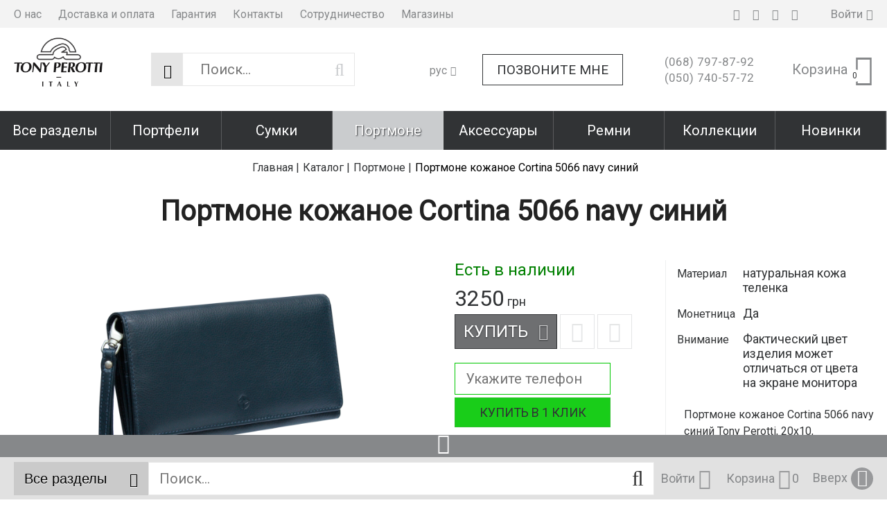

--- FILE ---
content_type: text/html; charset=utf-8
request_url: https://tonyperotti.ua/portmone-kozhanoe-cortina-5066-navy-siniy/p2009/
body_size: 14266
content:
<!DOCTYPE html>
<html lang="ru">
<head>
<link rel="shortcut icon" href="/favicon.ico" type="image/x-icon" />
<link href="https://fonts.googleapis.com/css?family=Roboto" rel="stylesheet"> 
<meta http-equiv="X-UA-Compatible" content="IE=edge" />
<meta name="viewport" content="width=device-width, initial-scale=1" />
<meta name="format-detection" content="telephone=no">
<meta property="og:locale" content="ru_RU" />
<meta property="og:site_name" content="tonyperotti.ua" />
<meta name="theme-color" content="#7c7c7c">
<meta name="keywords" content="купить Портмоне кожаное Cortina 5066 navy синий Киев, Портмоне кожаное Cortina 5066 navy синий Tony Perotti, купить Портмоне кожаное Cortina 5066 navy синий Украина, купить Портмоне кожаное Cortina 5066 navy синий недорого" />
<meta name="description" content="Портмоне кожаное Cortina 5066 navy синий - из натуральной кожи итальянского бренда Tony Perotti" />
<meta property="og:description" content="Портмоне кожаное Cortina 5066 navy синий - из натуральной кожи итальянского бренда Tony Perotti" />
<meta property="og:type" content="product" />
<meta property="og:url" content="https://tonyperotti.ua/portmone-kozhanoe-cortina-5066-navy-siniy/p2009/" />
<meta property="og:title" content="Портмоне кожаное Cortina 5066 navy синий - из натуральной кожи итальянского бренда Tony Perotti" />
<link rel="stylesheet" type="text/css" href="/assets/style.mini-Q63aoyvefaONSTcbm9X3sg.css?1597924147" />
<script type="text/javascript" src="/assets/21000494/jquery.min.js"></script>
<script type="text/javascript">
/*<![CDATA[*/
;var e$='/message_error/default/index/',r$='Подтвердить';
/*]]>*/
</script>
<title>
Портмоне кожаное Cortina 5066 navy синий - из натуральной кожи итальянского бренда Tony Perotti</title>
</head>
<body>
<header>
 <div class="listMenu">
<div class="headerBlock">
<div class="openSubmenu"><i class="fa bars-icon" aria-hidden="true"></i></div>
</div>
<div class="bodyBlock">
 <ul class="linksBlock" id="yw0">
<li><a href="/info/about/">О нас</a></li>
<li><a href="/static/delivery/">Доставка и оплата</a></li>
<li><a href="/info/warranty/">Гарантия</a></li>
<li><a href="/info/contacts/">Контакты</a></li>
<li><a href="/info/partnership/">Сотрудничество</a></li>
<li><a href="/info/shops/">Магазины</a></li>
</ul> <ul class="linksBlock catalog" id="yw1">
<li><a href="/portfeli/c232/">Портфели</a>
<ul>
<li><a href="/klassicheskie-delovye-portfeli/c233/">Классические деловые портфели</a></li>
<li><a href="/papki-dlya-bumag/c234/">Папки для бумаг</a></li>
</ul>
</li>
<li><a href="/sumki/c237/">Сумки</a>
<ul>
<li><a href="/sumki-muzhskie/c247/">Сумки мужские</a>
<ul>
<li><a href="/delovye-sumki/c249/">Деловые мужские сумки</a></li>
<li><a href="/sumki-cherez-plecho/c248/">Сумки мужские через плечо</a></li>
<li><a href="/klatch/c261/">Клатчи</a></li>
</ul>
</li>
<li><a href="/sumki-zhenskie/c238/">Сумки женские</a>
<ul>
<li><a href="/delovye-zhenskie-sumki/c250/">Деловые женские сумки</a></li>
<li><a href="/sumochki-zhenskie/c251/">Сумочки женские</a></li>
</ul>
</li>
<li><a href="/dorozhnye-sumki/c264/">Дорожные сумки</a></li>
</ul>
</li>
<li class="active"><a href="/portmone/c225/">Портмоне</a>
<ul>
<li><a href="/portmone-muzhskie/c239/">Портмоне мужские</a></li>
<li><a href="/portmone-zhenskie/c240/">Портмоне женские</a></li>
<li><a href="/portmone-uniseks/c241/">Портмоне унисекс</a></li>
</ul>
</li>
<li><a href="/aksessuary/c242/">Аксессуары</a>
<ul>
<li><a href="/klyuchnitsy/c243/">Ключницы</a></li>
<li><a href="/kreditnitsy/c246/">Кредитницы</a></li>
<li><a href="/vizitnitsy/c258/">Визитницы</a></li>
<li><a href="/monetnitsy/c245/">Монетницы</a></li>
<li><a href="/zazhimy-dlya-deneg/c265/">Зажимы для купюр</a></li>
<li><a href="/nesessery1536748621/c262/">Несессеры</a></li>
<li><a href="/kosmetichki/c270/">Косметички</a></li>
<li><a href="/futlyary/c266/">Футляры</a></li>
<li><a href="/brelki/c244/">Брелки</a></li>
<li><a href="/oblozhki-dlya-dokumentov/c271/">Обложки для документов</a></li>
<li><a href="/pismennye-prinadlezhnosti/c284/">Письменные принадлежности</a></li>
<li><a href="/bloknot/c272/">Блокноты</a></li>
<li><a href="/reklama/c291/">Реклама</a></li>
</ul>
</li>
<li><a href="/remni/c252/">Ремни</a>
<ul>
<li><a href="/bryuchnye-remni/c253/">Брючные ремни</a></li>
<li><a href="/remni-dzhinsovye/c254/">Джинсовые ремни</a></li>
<li><a href="/muzhskie-remni/c294/">Мужские ремни</a></li>
<li><a href="/zhenskie-remni/c255/">Женские ремни</a></li>
</ul>
</li>
<li><a href="/kollektsii/c275/">Коллекции</a>
<ul>
<li><a href="/italico/c277/">Italico</a></li>
<li><a href="/tuscania/c325/">Tuscania</a></li>
<li><a href="/accademia/c276/">Accademia</a></li>
<li><a href="/newcontatto/c278/">Newcontatto</a></li>
<li><a href="/contatto/c285/">Contatto</a></li>
<li><a href="/swarovski/c332/">Swarovski</a></li>
<li><a href="/nevada/c281/">Nevada</a></li>
<li><a href="/cortina/c280/">Cortina</a></li>
<li><a href="/stripes/c282/">Stripes</a></li>
<li><a href="/varsavia/c292/">Varsavia</a></li>
<li><a href="/vintage/c309/">Vintage</a></li>
<li><a href="/metropolis/c290/">Metropolis</a></li>
<li><a href="/scrittoio/c283/">Scrittoio</a></li>
<li><a href="/giugiaro/c298/">Giugiaro</a></li>
<li><a href="/topkapi/c303/">Topkapi</a></li>
<li><a href="/new-rainbow/c328/">New Rainbow</a></li>
<li><a href="/borsa-donna/c330/">Borsa Donna</a></li>
<li><a href="/vernazza/c327/">Vernazza</a></li>
<li><a href="/arno/c333/">Arno</a></li>
<li><a href="/happy-key/c308/">Happy key</a></li>
<li><a href="/viasorte/c300/">Viasorte</a></li>
<li><a href="/timone/c306/">Timone</a></li>
<li><a href="/timone-intrecciato/c310/">Timone intrecciato</a></li>
<li><a href="/luxury/c312/">Luxury</a></li>
<li><a href="/fashion/c314/">Fashion</a></li>
<li><a href="/diamante/c315/">Diamante</a></li>
<li><a href="/synthesis/c307/">Synthesis</a></li>
<li><a href="/country/c301/">Country</a></li>
<li><a href="/cinture/c279/">Cinture</a></li>
</ul>
</li>
<li><a href="/novinki/c286/">Новинки</a></li>
<li><a href="/aktsii/c287/">Sale</a>
<ul>
<li><a href="/italico-20/c302/">Italico -20%</a></li>
<li><a href="/remni-20/c288/">Ремни -20%</a></li>
<li><a href="/vintage-20/c320/">Vintage -20%</a></li>
<li><a href="/giugiaro-20/c297/">Giugiaro -20%</a></li>
<li><a href="/metropolis-20/c331/">Metropolis -20%</a></li>
<li><a href="/contatto-20/c322/">Contatto -20%</a></li>
<li><a href="/contatto-fumo-grigio-30/c289/">Contatto -30%</a></li>
<li><a href="/stripes-20/c323/">Stripes -20%</a></li>
<li><a href="/timone-intrecciato-35/c329/">Timone intrecciato -35%</a></li>
<li><a href="/synthesis-35/c318/">Synthesis -35%</a></li>
<li><a href="/topkapi-acqua-40/c304/">Topkapi acqua -40%</a></li>
<li><a href="/luxury-50/c316/">Luxury -50%</a></li>
<li><a href="/fashion-50/c317/">Fashion -50%</a></li>
</ul>
</li>
</ul><div class="socialNetwork">
<a href="https://www.facebook.com/tonyperottiukraine/" target="_blank" rel="nofollow noopener" class="networks" title="facebook"><i class="fa soc-fb-icon"></i></a>
<a href="https://www.instagram.com/tonyperottiukraine/" target="_blank" rel="nofollow noopener" class="networks" title="instagram"><i class="fa soc-ins-icon"></i></a>
<a href="https://www.youtube.com/channel/UCnNgwN73btKNOT_k4CPWSzQ?view_as=subscriber" target="_blank" rel="nofollow noopener" class="networks" title="youtube"><i class="fa soc-ytb-icon"></i></a>
<a href="https://pin.it/vroijmvvf5xhfz" target="_blank" rel="nofollow noopener" class="networks" title="pinterest"><i class="fa soc-pin-icon"></i></a>
</div>
<div class="login_block">
  <div class="personal-login user-auth-infoblock" data-personal-role="agreement">
    <a data-user-role='login' class="login" href="#">
        <span>Войти</span><i class="fa user-icon"></i>
    </a>
</div> </div>
<div class="likeAndComparison">
  </div>

</div>
</div> <div class="header-wrapper">
 <div class="topLine">
 <div itemprop="significantLinks" class="navigation">
 <div class="openSubmenu"><span class="iconBar"></span> <span class="iconBar"></span> <span
 class="iconBar"></span></div>
 <ul class="linksBlock" id="yw2">
<li><a href="/info/about/">О нас</a></li>
<li><a href="/static/delivery/">Доставка и оплата</a></li>
<li><a href="/info/warranty/">Гарантия</a></li>
<li><a href="/info/contacts/">Контакты</a></li>
<li><a href="/info/partnership/">Сотрудничество</a></li>
<li><a href="/info/shops/">Магазины</a></li>
</ul> </div>
 <div class="phoneNumbers" data-desteny="phone_list">
 <div class="number"><a href="tel:+380687978792" ><span>(068)</span>797-87-92</a></div>
 <div class="number"><a href="tel:+380507405772" ><span>(050)</span>740-57-72</a></div>
 </div>
 <div class="personal">
 <div class="social-network">
 <a href="https://www.facebook.com/tonyperottiukraine/" target="_blank" rel="nofollow noopener" class="networks" title="facebook"><i class="fa soc-fb-icon"></i></a>
 <a href="https://www.instagram.com/tonyperottiukraine/" target="_blank" rel="nofollow noopener" class="networks" title="instagram"><i class="fa soc-ins-icon"></i></a>
 <a href="https://www.youtube.com/channel/UCnNgwN73btKNOT_k4CPWSzQ?view_as=subscriber" target="_blank" rel="nofollow noopener" class="networks" title="youtube"><i class="fa soc-ytb-icon"></i></a>
 <a href="https://pin.it/vroijmvvf5xhfz" target="_blank" rel="nofollow noopener" class="networks" title="pinterest"><i class="fa soc-pin-icon"></i></a>
 </div>
 <div class="fast-links">
    <div class="personal-login user-auth-infoblock" data-personal-role="agreement">
    <a data-user-role='login' class="login" href="#">
        <span>Войти</span><i class="fa user-icon"></i>
    </a>
</div>  <!--noindex-->
	<a onclick="ga('send', 'event', 'tobasket', 'click'); return true;" data-id='small-cart' href="/cart/cart/index/">
		<div class="cart empty"><span>Корзина</span> <i class="fa basket-icon"></i>
			<div class="quantity">0</div>
		</div>
	</a>
	<a data-id="small-cart" href="/cart/cart/change/"></a>	<a class="ajax-cart" href="/cart/cart/ajaxcart/"></a><!--/noindex--> </div>
 </div>
 </div>
 <div class="middleLine">
 <div class="logo">
 <a href="https://tonyperotti.ua/">
 <img src="/themes/basic/images/logo.png" alt="Интернет Магазин tony perotti" /> </a></div>
 <div class="headerSearchWrapp">
 <form id="search-form" class="" action="/search/" method="get"> <div class='forselect_2'>
  <select style="" class="product_presence" data-cssFile="/themes/basic/css/style-select/select2.css" id="Search_category" name="Search[category]">
<option value="all">Все разделы</option>
<option value="232">Портфели</option>
<option value="237">Сумки</option>
<option value="225">Портмоне</option>
<option value="242">Аксессуары</option>
<option value="252">Ремни</option>
<option value="275">Коллекции</option>
<option value="286">Новинки</option>
<option value="287">Sale</option>
</select> </div>
<input placeholder="Поиск..." id="Search_q_" type="text" value="" name="Search[q]" /> <div class="submit-block">
 <div class="submit-button">
 <div class="search">
 <button type="submit"></button>
 <i class="fa search-icon" data-line="Поиск"></i>
 </div>
 </div>
 </div>
</form> <div class="mobile_fix"></div>
 </div>
 <div class="cart-wrapper">
 <div class="lang"><div class="lang ru">рус</div>
<div class="ua"><a href="/ua/portmone-kozhanoe-cortina-5066-navy-siniy/p2009/">Укр</a></div>
<div class="en"><a href="/en/portmone-kozhanoe-cortina-5066-navy-siniy/p2009/">Eng</a></div></div> <a href="#" data-destination="call_me" class="btnCallMe">Позвоните мне</a> <div class="phoneNumbers">
 <div class="number"><a href="tel:+380687978792" ><span>(068)</span>797-87-92</a></div>
 <div class="number"><a href="tel:+380507405772" ><span>(050)</span>740-57-72</a></div>
 </div>
 <!--noindex-->
	<a onclick="ga('send', 'event', 'tobasket', 'click'); return true;" data-id='small-cart' href="/cart/cart/index/">
		<div class="cart empty"><span>Корзина</span> <i class="fa basket-icon"></i>
			<div class="quantity">0</div>
		</div>
	</a>
	<a data-id="small-cart" href="/cart/cart/change/"></a>	<a class="ajax-cart" href="/cart/cart/ajaxcart/"></a><!--/noindex--> </div>
 </div>
 <div class="bottomLine">
<div class="hideExcess" data-height="0" data-secret_width="170">
<ul id="yw3">
<li class="show_all"><span>Все разделы</span></li>
<li><a href="/portfeli/c232/">Портфели</a>
<ul>
<li><a href="/klassicheskie-delovye-portfeli/c233/">Классические деловые портфели</a></li>
<li><a href="/papki-dlya-bumag/c234/">Папки для бумаг</a></li>
</ul>
</li>
<li><a href="/sumki/c237/">Сумки</a>
<ul>
<li><a href="/sumki-muzhskie/c247/">Сумки мужские</a>
<ul>
<li><a href="/delovye-sumki/c249/">Деловые мужские сумки</a><img data-original="/img/category/54/54a0e48f80b93e56171ddb924ec4381b/medium-95-09041447050.jpg" id="cat_img_09041447050.jpg" class="item-image" title="Деловые мужские сумки" src="/images/none.png" alt="Деловые мужские сумки" /></li>
<li><a href="/sumki-cherez-plecho/c248/">Сумки мужские через плечо</a><img data-original="/img/category/54/54a0e48f80b93e56171ddb924ec4381b/medium-95-09041444450.jpg" id="cat_img_09041444450.jpg" class="item-image" title="Сумки мужские через плечо" src="/images/none.png" alt="Сумки мужские через плечо" /></li>
<li><a href="/klatch/c261/">Клатчи</a><img data-original="/img/category/54/54a0e48f80b93e56171ddb924ec4381b/medium-95-02202022260.jpg" id="cat_img_02202022260.jpg" class="item-image" title="Клатчи" src="/images/none.png" alt="Клатчи" /></li>
</ul>
</li>
<li><a href="/sumki-zhenskie/c238/">Сумки женские</a>
<ul>
<li><a href="/delovye-zhenskie-sumki/c250/">Деловые женские сумки</a><img data-original="/img/category/54/54a0e48f80b93e56171ddb924ec4381b/medium-95-09041450320.jpg" id="cat_img_09041450320.jpg" class="item-image" title="Деловые женские сумки" src="/images/none.png" alt="Деловые женские сумки" /></li>
<li><a href="/sumochki-zhenskie/c251/">Сумочки женские</a><img data-original="/img/category/54/54a0e48f80b93e56171ddb924ec4381b/medium-95-09041454480.jpg" id="cat_img_09041454480.jpg" class="item-image" title="Сумочки женские" src="/images/none.png" alt="Сумочки женские" /></li>
</ul>
</li>
<li><a href="/dorozhnye-sumki/c264/">Дорожные сумки</a></li>
</ul>
</li>
<li class="active"><a href="/portmone/c225/">Портмоне</a>
<ul>
<li><a href="/portmone-muzhskie/c239/">Портмоне мужские</a></li>
<li><a href="/portmone-zhenskie/c240/">Портмоне женские</a></li>
<li><a href="/portmone-uniseks/c241/">Портмоне унисекс</a></li>
</ul>
</li>
<li><a href="/aksessuary/c242/">Аксессуары</a>
<ul>
<li><a href="/klyuchnitsy/c243/">Ключницы</a></li>
<li><a href="/kreditnitsy/c246/">Кредитницы</a></li>
<li><a href="/vizitnitsy/c258/">Визитницы</a></li>
<li><a href="/monetnitsy/c245/">Монетницы</a></li>
<li><a href="/zazhimy-dlya-deneg/c265/">Зажимы для купюр</a></li>
<li><a href="/nesessery1536748621/c262/">Несессеры</a></li>
<li><a href="/kosmetichki/c270/">Косметички</a></li>
<li><a href="/futlyary/c266/">Футляры</a></li>
<li><a href="/brelki/c244/">Брелки</a></li>
<li><a href="/oblozhki-dlya-dokumentov/c271/">Обложки для документов</a></li>
<li><a href="/pismennye-prinadlezhnosti/c284/">Письменные принадлежности</a></li>
<li><a href="/bloknot/c272/">Блокноты</a></li>
<li><a href="/reklama/c291/">Реклама</a></li>
</ul>
</li>
<li><a href="/remni/c252/">Ремни</a>
<ul>
<li><a href="/bryuchnye-remni/c253/">Брючные ремни</a></li>
<li><a href="/remni-dzhinsovye/c254/">Джинсовые ремни</a></li>
<li><a href="/muzhskie-remni/c294/">Мужские ремни</a></li>
<li><a href="/zhenskie-remni/c255/">Женские ремни</a></li>
</ul>
</li>
<li><a href="/kollektsii/c275/">Коллекции</a>
<ul>
<li><a href="/italico/c277/">Italico</a></li>
<li><a href="/tuscania/c325/">Tuscania</a></li>
<li><a href="/accademia/c276/">Accademia</a></li>
<li><a href="/newcontatto/c278/">Newcontatto</a></li>
<li><a href="/contatto/c285/">Contatto</a></li>
<li><a href="/swarovski/c332/">Swarovski</a></li>
<li><a href="/nevada/c281/">Nevada</a></li>
<li><a href="/cortina/c280/">Cortina</a></li>
<li><a href="/stripes/c282/">Stripes</a></li>
<li><a href="/varsavia/c292/">Varsavia</a></li>
<li><a href="/vintage/c309/">Vintage</a></li>
<li><a href="/metropolis/c290/">Metropolis</a></li>
<li><a href="/scrittoio/c283/">Scrittoio</a></li>
<li><a href="/giugiaro/c298/">Giugiaro</a></li>
<li><a href="/topkapi/c303/">Topkapi</a></li>
<li><a href="/new-rainbow/c328/">New Rainbow</a></li>
<li><a href="/borsa-donna/c330/">Borsa Donna</a></li>
<li><a href="/vernazza/c327/">Vernazza</a></li>
<li><a href="/arno/c333/">Arno</a></li>
<li><a href="/happy-key/c308/">Happy key</a></li>
<li><a href="/viasorte/c300/">Viasorte</a></li>
<li><a href="/timone/c306/">Timone</a></li>
<li><a href="/timone-intrecciato/c310/">Timone intrecciato</a></li>
<li><a href="/luxury/c312/">Luxury</a></li>
<li><a href="/fashion/c314/">Fashion</a></li>
<li><a href="/diamante/c315/">Diamante</a></li>
<li><a href="/synthesis/c307/">Synthesis</a></li>
<li><a href="/country/c301/">Country</a></li>
<li><a href="/cinture/c279/">Cinture</a></li>
</ul>
</li>
<li><a href="/novinki/c286/">Новинки</a></li>
<li><a href="/aktsii/c287/">Sale</a>
<ul>
<li><a href="/italico-20/c302/">Italico -20%</a></li>
<li><a href="/remni-20/c288/">Ремни -20%</a></li>
<li><a href="/vintage-20/c320/">Vintage -20%</a></li>
<li><a href="/giugiaro-20/c297/">Giugiaro -20%</a></li>
<li><a href="/metropolis-20/c331/">Metropolis -20%</a></li>
<li><a href="/contatto-20/c322/">Contatto -20%</a></li>
<li><a href="/contatto-fumo-grigio-30/c289/">Contatto -30%</a></li>
<li><a href="/stripes-20/c323/">Stripes -20%</a></li>
<li><a href="/timone-intrecciato-35/c329/">Timone intrecciato -35%</a></li>
<li><a href="/synthesis-35/c318/">Synthesis -35%</a></li>
<li><a href="/topkapi-acqua-40/c304/">Topkapi acqua -40%</a></li>
<li><a href="/luxury-50/c316/">Luxury -50%</a></li>
<li><a href="/fashion-50/c317/">Fashion -50%</a></li>
</ul>
</li>
</ul></div>
 </div>
 </div>
</header>
<main>
<nav id="breadcrumb">
<div class="breadcrumbs-wrapper">
<ul class="breadcrumbs">

    <li itemtype="https://schema.org/itemListElement ">
        <div class="dots"><ul><li></li><li></li><li></li></ul></div><a href="/">Главная |</a>
    </li>

    <li itemtype="https://schema.org/itemListElement ">
        <a href="/catalog/" itemprop="url"><span itemprop="title">Каталог |</span></a>
    </li>

    <li itemtype="https://schema.org/itemListElement ">
        <a href="/portmone/c225/" itemprop="url"><span itemprop="title">Портмоне |</span></a>
    </li>
<li><span title="Портмоне кожаное Cortina 5066 navy синий">Портмоне кожаное Cortina 5066 navy синий</span></li></ul> </div>
</nav>
<a rel="nofollow" id="get_gp_data" href="/ajax/product/"></a><div itemscope itemtype="http://schema.org/Product" data-gp="wrapper" class="page-wrapper">
<h1 itemprop="name" data-gp="name" data-id="2009">Портмоне кожаное Cortina 5066 navy синий</h1>
<div class="product-main-info-wrapper" data-cart-role="product_wrapper">
<div class="product-slick-slides">
 
<div class="product-slick-slides" data-gp="img">
  
 <div class="slider-wrapper">
 <div class="product-gallery-labels">
  </div>
 <div class="slider-for big-slick" itemscope itemtype="http://schema.org/ImageGallery"> 
  <!--videos-->
  <!--images-->
   
 <figure itemprop="associatedMedia" itemscope itemtype="http://schema.org/ImageObject">
 <a href="/img/product/4e/4e263ef5da6ebe7349d2fc141677856a/original-95-1.jpg" itemprop="contentUrl" data-size="1000x1000">
 <img src="/img/product/4e/4e263ef5da6ebe7349d2fc141677856a/original-95-1.jpg" itemprop="thumbnail" class="img-responsive image" alt="">
 </a>
 </figure>
  
 <figure itemprop="associatedMedia" itemscope itemtype="http://schema.org/ImageObject">
 <a href="/img/product/4e/4e263ef5da6ebe7349d2fc141677856a/original-95-2.jpg" itemprop="contentUrl" data-size="1000x1000">
 <img src="/img/product/4e/4e263ef5da6ebe7349d2fc141677856a/original-95-2.jpg" itemprop="thumbnail" class="img-responsive image" alt="">
 </a>
 </figure>
  
 <figure itemprop="associatedMedia" itemscope itemtype="http://schema.org/ImageObject">
 <a href="/img/product/4e/4e263ef5da6ebe7349d2fc141677856a/original-95-3.jpg" itemprop="contentUrl" data-size="1000x1000">
 <img src="/img/product/4e/4e263ef5da6ebe7349d2fc141677856a/original-95-3.jpg" itemprop="thumbnail" class="img-responsive image" alt="">
 </a>
 </figure>
   
  <!--videos-->
  <!--images-->
  
  <!--videos-->
  <!--images-->
  
  
 </div>
 </div>
 <div class="slider-nav small-slick">
  <!--videos-->
  <!--images-->
  
  <!--videos-->
  <!--images-->
   <div class="image-slider">
 <img class="slickImg image" src="/img/product/4e/4e263ef5da6ebe7349d2fc141677856a/small-95-1.jpg" alt="">
 </div>
  <div class="image-slider">
 <img class="slickImg image" src="/img/product/4e/4e263ef5da6ebe7349d2fc141677856a/small-95-2.jpg" alt="">
 </div>
  <div class="image-slider">
 <img class="slickImg image" src="/img/product/4e/4e263ef5da6ebe7349d2fc141677856a/small-95-3.jpg" alt="">
 </div>
   
  <!--videos-->
  <!--images-->
  
  </div> 
<!-- Root element of PhotoSwipe. Must have class pswp. -->
<div class="pswp" tabindex="-1" role="dialog" aria-hidden="true">

 <!-- Background of PhotoSwipe.
 It's a separate element as animating opacity is faster than rgba(). -->
 <div class="pswp__bg"></div>

 <!-- Slides wrapper with overflow:hidden. -->
 <div class="pswp__scroll-wrap">

 <!-- Container that holds slides.
 PhotoSwipe keeps only 3 of them in the DOM to save memory.
 Don't modify these 3 pswp__item elements, data is added later on. -->
 <div class="pswp__container">
 <div class="pswp__item"></div>
 <div class="pswp__item"></div>
 <div class="pswp__item"></div>
 </div>

 <!-- Default (PhotoSwipeUI_Default) interface on top of sliding area. Can be changed. -->
 <div class="pswp__ui pswp__ui--hidden">

 <div class="pswp__top-bar">

 <!-- Controls are self-explanatory. Order can be changed. -->

 <div class="pswp__counter"></div>

 <button class="pswp__button pswp__button--close" title="Close (Esc)"></button>

 
 <button class="pswp__button pswp__button--fs" title="Toggle fullscreen"></button>

 <button class="pswp__button pswp__button--zoom" title="Zoom in/out"></button>

  <div class="pswp__preloader">
 <div class="pswp__preloader__icn">
 <div class="pswp__preloader__cut">
 <div class="pswp__preloader__donut"></div>
 </div>
 </div>
 </div>
 </div>

 <div class="pswp__share-modal pswp__share-modal--hidden pswp__single-tap">
 <div class="pswp__share-tooltip"></div>
 </div>

 <button class="pswp__button pswp__button--arrow--left" title="Previous (arrow left)">
 </button>

 <button class="pswp__button pswp__button--arrow--right" title="Next (arrow right)">
 </button>

 <div class="pswp__caption">
 <div class="pswp__caption__center"></div>
 </div>

 </div>

 </div>

</div>


 

</div>
</div>
<div class="product-short-info">
<!-- Блок с кнопками-->
<div class="product-buttons-wrapper">
<div data-gp="id" itemprop="productID" class="product-id">Код: 2009</div>
<div class="presence">
	<link itemprop="additionalProperty" href="http://schema.org/InStock" />
    <span class='presence-yes'>Есть в наличии</span></div><div data-gp="price" itemprop="offers" itemscope itemtype="http://schema.org/Offer" class="price-wrapper">
				<div class="main-price">
			<span>3250</span> <span class="currency">&nbsp;грн</span>		</div>
	    
    <div class="old-price">
        
            </div>
</div>
<div class="product-buttons">
<div class="buy-buttons">
<div class="buy-button-wrapper">
<div class="buy-button">

    
		<div class="basket product-button product-button-checked">
		<!--noindex--><a data-buyurl="/cart/cart/change/?action=add&id=000000" data-gp="buy_btn" onclick="ga('send', 'event', 'buy', 'click'); return true;" rel="nofollow" href='/cart/cart/change/?action=add&id=2009' data-cart-role='buy_btn'> <span>Купить</span> <i class="fa  basket-icon"></i> </a><!--/noindex-->
	</div>    
</div>
</div>
<div class="add-buttons">
<div class="wishlist-wrapper">
<!--noindex-->
	<div class="wishlist-button product-button">
					<a onclick="ga('send', 'event', 'towishlist', 'click'); return true;" class="aLikeBtn " data-wish-role="add" data-pid="2009"
			   data-product=" Портмоне кожаное Cortina 5066 navy синий"
			   href="/wishList/wishList/change/?action=add&id=2009 ">
				<i class="fa wishlist-icon"></i>
			</a>
			</div>
<!--/noindex--></div>
<div class="comparison-wrapper">
    <!--noindex-->
		<div class="compare-button product-button">
							<a onclick="ga('send', 'event', 'tocomparsion', 'click'); return true;" class="compare addToComparsion " data-prod-id="2009"
				   href="/addcompare/">
					 <i class="fa comparison-icon"></i>
				</a>
					</div>
	<!--/noindex-->
</div>
</div>
 <div data-gp="quick-block">
  <div class="quick-form-block">
 <form id="quickorder-form" action="/catalog/quickorder/index/" method="POST"> <div class="quick-order">
 <input name="QuickOrderForm[pid]" id="QuickOrderForm_pid" type="hidden" value="2009" /> <div class="form-field">
 <input placeholder="Укажите телефон" class="w-input entries phoneNumberQuick formInput " name="QuickOrderForm[phone]" id="QuickOrderForm_phone" type="text" /> </div>
 <div class="form-errors">
 <div class="errorMessage" id="QuickOrderForm_phone_em_" style="display:none"></div> <div class="errorMessage" id="QuickOrderForm_pid_em_" style="display:none"></div> </div>
 <div class="form-btn">
 <input onClick="ga(&#039;send&#039;, &#039;event&#039;, &#039;buy&#039;, &#039;click&#039;)" class="send-button btn bDef" type="submit" name="yt0" value="Купить в 1 клик" /> </div>

 </div>

 </form> 
 </div>
 </div>
</div>

</div>
<div class="rating-wrapper">
	<div class="count-comments none">
        Отзывов пока нет    </div>
</div>
<a class="add-recall" href="javascript:void(0)">
    Добавить отзыв</a>
</div>
<!-- Характеристики-->
<div class="product-detail">
<div class="main-char-wrapper">
<div class="main-char">
<div class="char-row">
<div class="char-name">
Материал</div>
<div class="char-data">
натуральная кожа теленка </div>
</div>
<div class="char-row">
<div class="char-name">
Монетница</div>
<div class="char-data">
Да </div>
</div>
<div class="char-row">
<div class="char-name">
Внимание</div>
<div class="char-data">
Фактический цвет изделия может отличаться от цвета на экране монитора </div>
</div>
</div>
</div>
<div data-role="ex-wrapper" class="ex-wrapper">
<div data-role="ex-block" class="ex-block" data-gp="desc">
Портмоне кожаное Cortina 5066 navy синий Tony Perotti, 20х10,<div data-role="ex-gradient"></div>
</div>
<div data-role="ex-button" class="ex-button"><i class='fa arrow-down'></i></div>
</div>
</div>
<div class="add-info-wrapper">
<div class="tabs-wrapper">
<div class="tab active-tab" data-tab="contact"><i class="fa phone-icon" aria-hidden="true"></i>
</div>
<div class="tab" data-tab="delivery"><i class="fa delivery-icon" aria-hidden="true"></i>
</div>
<div class="tab" data-tab="pay"><i class="fa card-icon" aria-hidden="true"></i></div>
</div>
<div class="tab-content-wrapper">
<div class="contact-content tab-content">
<a href="tel:+380687978792"><span class="phone-number"><small>(068)</small> 797-87-92</span></a>
<a href="tel:+380507405772"><span class="phone-number"><small>(050)</small> 740-57-72</span></a>
</div>
<div class="delivery-content tab-content"> Доставка курьером по Киеву<br/>
Отправка товара Новой Почтой, Автолюксом или другой транспортной службой по договоренности с менеджерами.<br/>
</div>
<div class="pay-content tab-content"> Наличный расчет<br/>
Безналичный расчет (Приват 24)<br/>
Наложенным платежом</div>
</div> 
<div class="read-all-wrapper"><a class="read-all"href="/static/delivery">Читать полностью</a></div>
</div>
</div>
 </div>
<div class="group-complects" data-gp="complects_html">
</div>
<div class="desc-char-wrapper" data-role="ex-wrapper">
<div class="desc-char" data-role="ex-block">
<div class="full-desc-wrapper ">
<h2>Описание</h2>
<div itemprop="description" data-gp="description" class="full-desc">
<h2>Удобное портмоне Cortina 5066&nbsp;navy синего цвета&nbsp;Tony Perotti на полную купюру без сложения. Из натуральной кожи телёнка, лицевой слой.</h2>

<p>Кошелек закрывается на кнопку. В основном отделении 2&nbsp;&nbsp;отдела для купюр, плюс 1&nbsp;отделение&nbsp;&nbsp;на молнии для мелочи, &nbsp;2 потайных&nbsp;кармана, 10&nbsp;кармашков для карточек.&nbsp;</p>

<p>Варианты цвета: <u><em><strong><a href="https://tonyperotti.ua/portmone-kozhanoe-cortina-5066-nero-chernyy/p2010/"><span style="color:#000000;">чёрный</span></a></strong></em></u>, <strong><em><u><a href="https://tonyperotti.ua/portmone-kozhanoe-cortina-5066-moro-korichnevyy/p2008/"><span style="color:#800000;">коричневый</span></a></u></em></strong>, синий.</p>

<p>Размер: 20х10,5&nbsp;см</p></div>
</div>
<div class="full-char-wrapper">
<h2>Характеристики</h2>
<div class="full-char">
<div class="char-list">
<div class="char-row">
<div class="char-name">
Цвет</div>
<div class="char-value">
синий</div>
</div>
<div class="char-row">
<div class="char-name">
Материал</div>
<div class="char-value">
натуральная кожа теленка</div>
</div>
<div class="char-row">
<div class="char-name">
Коллекция</div>
<div class="char-value">
Cortina</div>
</div>
<div class="char-row">
<div class="char-name">
Монетница</div>
<div class="char-value">
Да</div>
</div>
<div class="char-row">
<div class="char-name">
Категория</div>
<div class="char-value">
портмоне</div>
</div>
<div class="char-row">
<div class="char-name">
Производитель</div>
<div class="char-value">
Tony Perotti</div>
</div>
<div class="char-row">
<div class="char-name">
Внимание</div>
<div class="char-value">
Фактический цвет изделия может отличаться от цвета на экране монитора</div>
</div>
</div>
</div>
</div>
<div data-role="ex-gradient"></div>
</div>
<div data-role="ex-button" class="ex-button"><i class='fa arrow-down'></i></div>
</div>
<div class="comments-page-wrapper">
<h2>Отзывы</h2>
<div class="comments-page ">
    <div class="comments-wrapper scrollbar-outer">
        <a class="scroll-next" href="/comments/handler/scrollnext/"></a>
        <input class="data-current-page" type="hidden" value="1" name="data-current-page" id="data-current-page" />        <input class="data-onPage" type="hidden" value="5" name="data-onPage" id="data-onPage" />        <input class="data-all-pages" type="hidden" value="0" name="data-all-pages" id="data-all-pages" />        <input class="data-comment-id" type="hidden" value="2009" name="data-comment-id" id="data-comment-id" />        <input class="data-comment-type" type="hidden" value="product" name="data-comment-type" id="data-comment-type" />                    <div class="none-comments">
                Отзывов о "Портмоне кожаное Cortina 5066 navy синий" еще нет.                <br/>
                Будьте первым!
            </div>
                <button class="show-feedback-button">Еще <span class="count"></span></button>
    </div>
    <div class="comment-form">
        
        <form id="comment-form" action="/comments/handler/create/" method="POST">
    <div class="create-feedback">
        <h3>Ваш отзыв</h3>
        <div class="assessments">
    <input id="ytComment_assessment" type="hidden" value="" name="Comment[assessment]" /><span id="Comment_assessment"><input id="Comment_assessment_0" value="1" type="radio" name="Comment[assessment]" /> <label for="Comment_assessment_0"> </label> <input id="Comment_assessment_1" value="2" type="radio" name="Comment[assessment]" /> <label for="Comment_assessment_1"> </label> <input id="Comment_assessment_2" value="3" type="radio" name="Comment[assessment]" /> <label for="Comment_assessment_2"> </label> <input id="Comment_assessment_3" value="4" type="radio" name="Comment[assessment]" /> <label for="Comment_assessment_3"> </label> <input id="Comment_assessment_4" value="5" type="radio" name="Comment[assessment]" /> <label for="Comment_assessment_4"> </label></span>    <div class="text-danger" id="Comment_assessment_em_" style="display:none"></div></div>
        <div class="author-wrapper">
            <div data-role="input-container" class="form-group ">
                <div class="input-group"> <span class="inputName">
                        <label for="Comment_author" class="required">Имя <span class="required">*</span></label>                    </span>
                    <input class="form-control" placeholder="введите Ваше имя" name="Comment[author]" id="Comment_author" type="text" />                </div>
                <div class="text-danger" id="Comment_author_em_" style="display:none"></div>            </div>
            <div data-role="input-container" class="form-group">
                <div class="input-group"> 
                    <span class="inputName">
                        <label for="Comment_email" class="required">E-mail <span class="required">*</span></label>                    </span>
                    <input class="form-control" placeholder="введите Ваш e-mail" name="Comment[email]" id="Comment_email" type="text" maxlength="128" />                </div>
                <div class="text-danger" id="Comment_email_em_" style="display:none"></div>            </div>
            <div data-role="input-container" class="form-group">
                <div class="input-group"> <span class="inputName">
                    <label for="Comment_phone">Телефон</label>                </span>
                    <input placeholder="укажите Ваш телефон" class="form-control phoneNumber" name="Comment[phone]" id="Comment_phone" type="text" />                </div>
                <div class="errorMessage" id="Comment_phone_em_" style="display:none"></div>            </div>
        </div>
        <div class="comment-wrapper">
            <div data-role="input-container" class="form-group">
                <div class="input-group"> <span class="inputName">
                    <label for="Comment_content" class="required">Комментарий <span class="required">*</span></label>                </span>
                    <textarea class="form-control" placeholder="Напишите комментарий" rows="3" name="Comment[content]" id="Comment_content"></textarea>                </div>
                <div class="text-danger" id="Comment_content_em_" style="display:none"></div>            </div>
        </div>
        <div class="verify-wrapper">
                        <div class="form-group wrap-captch" style="display:none;">
                <div class="input-group">
                    <span class="inputName">Проверочный код <span class="required">*</span></span>
                    <div class="form-row captch-row">
                        <div class="form-field-input">
                            <div class="captch-block">
                                <img class="" id="captch-image" src="/comments/handler/captcha/?v=696b283b05f8d" alt="" />                            </div>
                            <div class="refresh">
                                <input class="verifyCode" placeholder="код с картинки" name="Comment[verifyCode]" id="Comment_verifyCode" type="text" />                            </div>
                            <div class="clear"></div>
                        </div>
                        <div class="form-field-error">
                            <div class="errorMessage" id="Comment_verifyCode_em_" style="display:none"></div>                        </div>
                    </div>
                </div>
            </div>
                    </div>
        <div class="send-wrapper">
            <div class="rules_info">
                <div class="mandatory-fields _2">
                    <sup>*</sup> - Поля обязательные для заполнения                </div>
            </div>
            <div class="button-feedback">
                <button data-role="reply" class="btn btn-success button buyBtn send">
                    Добавить отзыв                </button>
            </div>
        </div>
        <div class="enter-wrapper">
                            <div class="href-navigation">
                    <a class="auth-btn register-btn" href="/user/auth/registration/">Зарегистрироваться</a>                    <a class="auth-btn login-btn" href="/auth/login/">Войти</a>                </div>
                                </div>
    </div>
    <input name="Comment[id_article]" id="Comment_id_article" type="hidden" value="2009" />    <input name="Comment[type_comment]" id="Comment_type_comment" type="hidden" value="product" />    <input value="/portmone-kozhanoe-cortina-5066-navy-siniy/p2009/" name="Comment[url]" id="Comment_url" type="hidden" /></form>

<div class="modal fade" id="comments-add-message-form" tabindex="-1" role="dialog" data-aria-labelledby="myModalLabel">
  <div class="modal-dialog">
	<div class="modal-content">
	  <div class="modal-body">	
		<button type="button" class="close" data-dismiss="modal" aria-label="Close">
			<span aria-hidden="true" class="modal-close">x</span>
		</button>
		<div class="subscribe_form">			
			<div class="message">
				<div class="successfull-text">
					<div class="title">Ваш отзыв успешно добавлен!</div>
					<div class="text">
						Он будет выведен на сайт после проверки модератором					</div>
				</div>
			</div>
		</div>
   </div>
	</div>
	<!-- /.modal-content -->
  </div>
  <!-- /.modal-dialog --> 
</div>
    </div>
</div>
</div>
<div class="group-accessory" data-gp="accessory_html">
</div>
 <div class="similar-products-wrapper">
 <h2>Подобные товары</h2>
 <div class="similar" data-role="wrap">
 <div class="viewItems" data-role="contein">
  
<div data-cart-role="product_wrapper" class="product-block  ">
            <div class="product-link-wrapper">
                <a class="product-link" href="/portmone-kozhanoe-accademia-1139-blu-siniy/p1855/">
                        <div class="product-image-wrapper">
                                <img data-original="/img/product/ce/ce70240a563dbd63dc52988097739b54/medium-95-1.jpg" class="image" title="" data-cart-role="product_img" id="pic1855" src="/img/product/ce/ce70240a563dbd63dc52988097739b54/medium-95-1.jpg" alt="Портмоне кожаное Accademia 1139 blu синий" />            </div>
            <div class="name no-pseudo">
                Портмоне кожаное Accademia 1139 blu синий            </div>
                    </a>
            </div>
    <div class="product-buy-block">
        <div class="presence">
	<link itemprop="additionalProperty" href="http://schema.org/InStock" />
    <span class='presence-reserve'>под заказ до 30 дней</span></div>        <div class="product-price">
            				<div class="main-price">
			<span>3350</span> <span class="currency">&nbsp;грн</span>		</div>
	    
                    </div>
        <div class="product-buttons-wrapper">
                        
    
		<div class="basket product-button product-button-checked">
		<!--noindex--><a data-buyurl="/cart/cart/change/?action=add&id=000000" data-gp="buy_btn" onclick="ga('send', 'event', 'buy', 'click'); return true;" rel="nofollow" href='/cart/cart/change/?action=add&id=1855' data-cart-role='buy_btn'> <span>Купить</span> <i class="fa  basket-icon"></i> </a><!--/noindex-->
	</div>    
            
            


            <!--noindex-->
	<div class="wishlist-button product-button">
					<a onclick="ga('send', 'event', 'towishlist', 'click'); return true;" class="aLikeBtn " data-wish-role="add" data-pid="1855"
			   data-product=" Портмоне кожаное Accademia 1139 blu синий"
			   href="/wishList/wishList/change/?action=add&id=1855 ">
				<i class="fa wishlist-icon"></i>
			</a>
			</div>
<!--/noindex-->                <!--noindex-->
		<div class="compare-button product-button">
							<a onclick="ga('send', 'event', 'tocomparsion', 'click'); return true;" class="compare addToComparsion " data-prod-id="1855"
				   href="/addcompare/">
					 <i class="fa comparison-icon"></i>
				</a>
					</div>
	<!--/noindex-->


        </div>
    </div>
    <div class="comments-wrapper-block">
                	<div class="count-comments none">
        Отзывов пока нет    </div>
    </div>
                    </div>
  
<div data-cart-role="product_wrapper" class="product-block  ">
            <div class="product-link-wrapper">
                <a class="product-link" href="/portmone-kozhanoe-arno-1165-blue-siniy/p3157/">
                        <div class="product-image-wrapper">
                                <img data-original="/img/product/6c/6c446d2ea0c37860bcf412e2aff0ccbb/medium-95-1.jpg" class="image" title="" data-cart-role="product_img" id="pic3157" src="/img/product/6c/6c446d2ea0c37860bcf412e2aff0ccbb/medium-95-1.jpg" alt="Портмоне кожаное Arno 1165 blue синий" />            </div>
            <div class="name no-pseudo">
                Портмоне кожаное Arno 1165 blue синий            </div>
                    </a>
            </div>
    <div class="product-buy-block">
        <div class="presence">
	<link itemprop="additionalProperty" href="http://schema.org/InStock" />
    <span class='presence-yes'>Есть в наличии</span></div>        <div class="product-price">
            				<div class="main-price">
			<span>3568</span> <span class="currency">&nbsp;грн</span>		</div>
	    
                    </div>
        <div class="product-buttons-wrapper">
                        
    
		<div class="basket product-button product-button-checked">
		<!--noindex--><a data-buyurl="/cart/cart/change/?action=add&id=000000" data-gp="buy_btn" onclick="ga('send', 'event', 'buy', 'click'); return true;" rel="nofollow" href='/cart/cart/change/?action=add&id=3157' data-cart-role='buy_btn'> <span>Купить</span> <i class="fa  basket-icon"></i> </a><!--/noindex-->
	</div>    
            
            


            <!--noindex-->
	<div class="wishlist-button product-button">
					<a onclick="ga('send', 'event', 'towishlist', 'click'); return true;" class="aLikeBtn " data-wish-role="add" data-pid="3157"
			   data-product=" Портмоне кожаное Arno 1165 blue синий"
			   href="/wishList/wishList/change/?action=add&id=3157 ">
				<i class="fa wishlist-icon"></i>
			</a>
			</div>
<!--/noindex-->                <!--noindex-->
		<div class="compare-button product-button">
							<a onclick="ga('send', 'event', 'tocomparsion', 'click'); return true;" class="compare addToComparsion " data-prod-id="3157"
				   href="/addcompare/">
					 <i class="fa comparison-icon"></i>
				</a>
					</div>
	<!--/noindex-->


        </div>
    </div>
    <div class="comments-wrapper-block">
                	<div class="count-comments none">
        Отзывов пока нет    </div>
    </div>
                    </div>
  
<div data-cart-role="product_wrapper" class="product-block  ">
            <div class="product-link-wrapper">
                <a class="product-link" href="/portmone-kozhanoe-arno-1165-nero-chernyy/p3155/">
                        <div class="product-image-wrapper">
                                <img data-original="/img/product/a0/a0ce6ad3d7d6d8fa08ce9fdb61c46216/medium-95-1.jpg" class="image" title="" data-cart-role="product_img" id="pic3155" src="/img/product/a0/a0ce6ad3d7d6d8fa08ce9fdb61c46216/medium-95-1.jpg" alt="Портмоне кожаное Arno 1165 nero черный" />            </div>
            <div class="name no-pseudo">
                Портмоне кожаное Arno 1165 nero черный            </div>
                    </a>
            </div>
    <div class="product-buy-block">
        <div class="presence">
	<link itemprop="additionalProperty" href="http://schema.org/InStock" />
    <span class='presence-yes'>Есть в наличии</span></div>        <div class="product-price">
            				<div class="main-price">
			<span>3568</span> <span class="currency">&nbsp;грн</span>		</div>
	    
                    </div>
        <div class="product-buttons-wrapper">
                        
    
		<div class="basket product-button product-button-checked">
		<!--noindex--><a data-buyurl="/cart/cart/change/?action=add&id=000000" data-gp="buy_btn" onclick="ga('send', 'event', 'buy', 'click'); return true;" rel="nofollow" href='/cart/cart/change/?action=add&id=3155' data-cart-role='buy_btn'> <span>Купить</span> <i class="fa  basket-icon"></i> </a><!--/noindex-->
	</div>    
            
            


            <!--noindex-->
	<div class="wishlist-button product-button">
					<a onclick="ga('send', 'event', 'towishlist', 'click'); return true;" class="aLikeBtn " data-wish-role="add" data-pid="3155"
			   data-product=" Портмоне кожаное Arno 1165 nero черный"
			   href="/wishList/wishList/change/?action=add&id=3155 ">
				<i class="fa wishlist-icon"></i>
			</a>
			</div>
<!--/noindex-->                <!--noindex-->
		<div class="compare-button product-button">
							<a onclick="ga('send', 'event', 'tocomparsion', 'click'); return true;" class="compare addToComparsion " data-prod-id="3155"
				   href="/addcompare/">
					 <i class="fa comparison-icon"></i>
				</a>
					</div>
	<!--/noindex-->


        </div>
    </div>
    <div class="comments-wrapper-block">
                	<div class="count-comments none">
        Отзывов пока нет    </div>
    </div>
                    </div>
  
<div data-cart-role="product_wrapper" class="product-block  ">
            <div class="product-link-wrapper">
                <a class="product-link" href="/portmone-kozhanoe-arno-1165-whisky-korichnevyy/p3156/">
                        <div class="product-image-wrapper">
                                <img data-original="/img/product/ea/eaf340dd29d399ea838f84a487695382/medium-95-1.jpg" class="image" title="" data-cart-role="product_img" id="pic3156" src="/img/product/ea/eaf340dd29d399ea838f84a487695382/medium-95-1.jpg" alt="Портмоне кожаное Arno 1165 whisky коричневый" />            </div>
            <div class="name no-pseudo">
                Портмоне кожаное Arno 1165 whisky коричневый            </div>
                    </a>
            </div>
    <div class="product-buy-block">
        <div class="presence">
	<link itemprop="additionalProperty" href="http://schema.org/InStock" />
    <span class='presence-yes'>Есть в наличии</span></div>        <div class="product-price">
            				<div class="main-price">
			<span>3568</span> <span class="currency">&nbsp;грн</span>		</div>
	    
                    </div>
        <div class="product-buttons-wrapper">
                        
    
		<div class="basket product-button product-button-checked">
		<!--noindex--><a data-buyurl="/cart/cart/change/?action=add&id=000000" data-gp="buy_btn" onclick="ga('send', 'event', 'buy', 'click'); return true;" rel="nofollow" href='/cart/cart/change/?action=add&id=3156' data-cart-role='buy_btn'> <span>Купить</span> <i class="fa  basket-icon"></i> </a><!--/noindex-->
	</div>    
            
            


            <!--noindex-->
	<div class="wishlist-button product-button">
					<a onclick="ga('send', 'event', 'towishlist', 'click'); return true;" class="aLikeBtn " data-wish-role="add" data-pid="3156"
			   data-product=" Портмоне кожаное Arno 1165 whisky коричневый"
			   href="/wishList/wishList/change/?action=add&id=3156 ">
				<i class="fa wishlist-icon"></i>
			</a>
			</div>
<!--/noindex-->                <!--noindex-->
		<div class="compare-button product-button">
							<a onclick="ga('send', 'event', 'tocomparsion', 'click'); return true;" class="compare addToComparsion " data-prod-id="3156"
				   href="/addcompare/">
					 <i class="fa comparison-icon"></i>
				</a>
					</div>
	<!--/noindex-->


        </div>
    </div>
    <div class="comments-wrapper-block">
                	<div class="count-comments none">
        Отзывов пока нет    </div>
    </div>
                    </div>
  
<div data-cart-role="product_wrapper" class="product-block  ">
            <div class="product-link-wrapper">
                <a class="product-link" href="/portmone-kozhanoe-contatto-1165d-arancio-oranzhevyy/p3208/">
                        <div class="product-image-wrapper">
                                <img data-original="/img/product/3f/3f25aefe137425a076be940e1742647c/medium-95-1.jpg" class="image" title="" data-cart-role="product_img" id="pic3208" src="/img/product/3f/3f25aefe137425a076be940e1742647c/medium-95-1.jpg" alt="Портмоне кожаное Contatto 1165D arancio оранжевый" />            </div>
            <div class="name no-pseudo">
                Портмоне кожаное Contatto 1165D arancio оранжевый            </div>
                    </a>
            </div>
    <div class="product-buy-block">
        <div class="presence">
	<link itemprop="additionalProperty" href="http://schema.org/InStock" />
    <span class='presence-yes'>Есть в наличии</span></div>        <div class="product-price">
            				<div class="main-price">
			<span>3325</span> <span class="currency">&nbsp;грн</span>		</div>
	    
                    </div>
        <div class="product-buttons-wrapper">
                        
    
		<div class="basket product-button product-button-checked">
		<!--noindex--><a data-buyurl="/cart/cart/change/?action=add&id=000000" data-gp="buy_btn" onclick="ga('send', 'event', 'buy', 'click'); return true;" rel="nofollow" href='/cart/cart/change/?action=add&id=3208' data-cart-role='buy_btn'> <span>Купить</span> <i class="fa  basket-icon"></i> </a><!--/noindex-->
	</div>    
            
            


            <!--noindex-->
	<div class="wishlist-button product-button">
					<a onclick="ga('send', 'event', 'towishlist', 'click'); return true;" class="aLikeBtn " data-wish-role="add" data-pid="3208"
			   data-product=" Портмоне кожаное Contatto 1165D arancio оранжевый"
			   href="/wishList/wishList/change/?action=add&id=3208 ">
				<i class="fa wishlist-icon"></i>
			</a>
			</div>
<!--/noindex-->                <!--noindex-->
		<div class="compare-button product-button">
							<a onclick="ga('send', 'event', 'tocomparsion', 'click'); return true;" class="compare addToComparsion " data-prod-id="3208"
				   href="/addcompare/">
					 <i class="fa comparison-icon"></i>
				</a>
					</div>
	<!--/noindex-->


        </div>
    </div>
    <div class="comments-wrapper-block">
                	<div class="count-comments none">
        Отзывов пока нет    </div>
    </div>
                    </div>
  
<div data-cart-role="product_wrapper" class="product-block  ">
            <div class="product-link-wrapper">
                <a class="product-link" href="/portmone-kozhanoe-contatto-1165d-baby-goluboy/p3207/">
                        <div class="product-image-wrapper">
                                <img data-original="/img/product/1c/1ce1e91e3f8c74d17796896db3f89af8/medium-95-1.jpg" class="image" title="" data-cart-role="product_img" id="pic3207" src="/img/product/1c/1ce1e91e3f8c74d17796896db3f89af8/medium-95-1.jpg" alt="Портмоне кожаное Contatto 1165D baby голубой" />            </div>
            <div class="name no-pseudo">
                Портмоне кожаное Contatto 1165D baby голубой            </div>
                    </a>
            </div>
    <div class="product-buy-block">
        <div class="presence">
	<link itemprop="additionalProperty" href="http://schema.org/InStock" />
    <span class='presence-yes'>Есть в наличии</span></div>        <div class="product-price">
            				<div class="main-price">
			<span>3325</span> <span class="currency">&nbsp;грн</span>		</div>
	    
                    </div>
        <div class="product-buttons-wrapper">
                        
    
		<div class="basket product-button product-button-checked">
		<!--noindex--><a data-buyurl="/cart/cart/change/?action=add&id=000000" data-gp="buy_btn" onclick="ga('send', 'event', 'buy', 'click'); return true;" rel="nofollow" href='/cart/cart/change/?action=add&id=3207' data-cart-role='buy_btn'> <span>Купить</span> <i class="fa  basket-icon"></i> </a><!--/noindex-->
	</div>    
            
            


            <!--noindex-->
	<div class="wishlist-button product-button">
					<a onclick="ga('send', 'event', 'towishlist', 'click'); return true;" class="aLikeBtn " data-wish-role="add" data-pid="3207"
			   data-product=" Портмоне кожаное Contatto 1165D baby голубой"
			   href="/wishList/wishList/change/?action=add&id=3207 ">
				<i class="fa wishlist-icon"></i>
			</a>
			</div>
<!--/noindex-->                <!--noindex-->
		<div class="compare-button product-button">
							<a onclick="ga('send', 'event', 'tocomparsion', 'click'); return true;" class="compare addToComparsion " data-prod-id="3207"
				   href="/addcompare/">
					 <i class="fa comparison-icon"></i>
				</a>
					</div>
	<!--/noindex-->


        </div>
    </div>
    <div class="comments-wrapper-block">
                	<div class="count-comments none">
        Отзывов пока нет    </div>
    </div>
                    </div>
  
<div data-cart-role="product_wrapper" class="product-block  ">
            <div class="product-link-wrapper">
                <a class="product-link" href="/portmone-kozhanoe-contatto-1165d-dalia-rozovyy/p3206/">
                        <div class="product-image-wrapper">
                                <img data-original="/img/product/61/61d1a434a4ab44dcde50a7aa192cb27b/medium-95-1.jpg" class="image" title="" data-cart-role="product_img" id="pic3206" src="/img/product/61/61d1a434a4ab44dcde50a7aa192cb27b/medium-95-1.jpg" alt="Портмоне кожаное Contatto 1165D dalia розовый" />            </div>
            <div class="name no-pseudo">
                Портмоне кожаное Contatto 1165D dalia розовый            </div>
                    </a>
            </div>
    <div class="product-buy-block">
        <div class="presence">
	<link itemprop="additionalProperty" href="http://schema.org/InStock" />
    <span class='presence-yes'>Есть в наличии</span></div>        <div class="product-price">
            				<div class="main-price">
			<span>3325</span> <span class="currency">&nbsp;грн</span>		</div>
	    
                    </div>
        <div class="product-buttons-wrapper">
                        
    
		<div class="basket product-button product-button-checked">
		<!--noindex--><a data-buyurl="/cart/cart/change/?action=add&id=000000" data-gp="buy_btn" onclick="ga('send', 'event', 'buy', 'click'); return true;" rel="nofollow" href='/cart/cart/change/?action=add&id=3206' data-cart-role='buy_btn'> <span>Купить</span> <i class="fa  basket-icon"></i> </a><!--/noindex-->
	</div>    
            
            


            <!--noindex-->
	<div class="wishlist-button product-button">
					<a onclick="ga('send', 'event', 'towishlist', 'click'); return true;" class="aLikeBtn " data-wish-role="add" data-pid="3206"
			   data-product=" Портмоне кожаное Contatto 1165D dalia розовый"
			   href="/wishList/wishList/change/?action=add&id=3206 ">
				<i class="fa wishlist-icon"></i>
			</a>
			</div>
<!--/noindex-->                <!--noindex-->
		<div class="compare-button product-button">
							<a onclick="ga('send', 'event', 'tocomparsion', 'click'); return true;" class="compare addToComparsion " data-prod-id="3206"
				   href="/addcompare/">
					 <i class="fa comparison-icon"></i>
				</a>
					</div>
	<!--/noindex-->


        </div>
    </div>
    <div class="comments-wrapper-block">
                	<div class="count-comments none">
        Отзывов пока нет    </div>
    </div>
                    </div>
  
<div data-cart-role="product_wrapper" class="product-block  ">
            <div class="product-link-wrapper">
                <a class="product-link" href="/portmone-kozhanoe-contatto-1165d-nero-chernyy/p3205/">
                        <div class="product-image-wrapper">
                                <img data-original="/img/product/ff/ff52c7bb2f6da0ab7c665108fb77e2b8/medium-95-1.jpg" class="image" title="" data-cart-role="product_img" id="pic3205" src="/img/product/ff/ff52c7bb2f6da0ab7c665108fb77e2b8/medium-95-1.jpg" alt="Портмоне кожаное Contatto 1165D nero черный" />            </div>
            <div class="name no-pseudo">
                Портмоне кожаное Contatto 1165D nero черный            </div>
                    </a>
            </div>
    <div class="product-buy-block">
        <div class="presence">
	<link itemprop="additionalProperty" href="http://schema.org/InStock" />
    <span class='presence-yes'>Есть в наличии</span></div>        <div class="product-price">
            				<div class="main-price">
			<span>3325</span> <span class="currency">&nbsp;грн</span>		</div>
	    
                    </div>
        <div class="product-buttons-wrapper">
                        
    
		<div class="basket product-button product-button-checked">
		<!--noindex--><a data-buyurl="/cart/cart/change/?action=add&id=000000" data-gp="buy_btn" onclick="ga('send', 'event', 'buy', 'click'); return true;" rel="nofollow" href='/cart/cart/change/?action=add&id=3205' data-cart-role='buy_btn'> <span>Купить</span> <i class="fa  basket-icon"></i> </a><!--/noindex-->
	</div>    
            
            


            <!--noindex-->
	<div class="wishlist-button product-button">
					<a onclick="ga('send', 'event', 'towishlist', 'click'); return true;" class="aLikeBtn " data-wish-role="add" data-pid="3205"
			   data-product=" Портмоне кожаное Contatto 1165D nero черный"
			   href="/wishList/wishList/change/?action=add&id=3205 ">
				<i class="fa wishlist-icon"></i>
			</a>
			</div>
<!--/noindex-->                <!--noindex-->
		<div class="compare-button product-button">
							<a onclick="ga('send', 'event', 'tocomparsion', 'click'); return true;" class="compare addToComparsion " data-prod-id="3205"
				   href="/addcompare/">
					 <i class="fa comparison-icon"></i>
				</a>
					</div>
	<!--/noindex-->


        </div>
    </div>
    <div class="comments-wrapper-block">
                	<div class="count-comments none">
        Отзывов пока нет    </div>
    </div>
                    </div>
  
<div data-cart-role="product_wrapper" class="product-block  ">
            <div class="product-link-wrapper">
                <a class="product-link" href="/portmone-kozhanoe-contatto-1858s-drfid-arancio-oranzhevyy/p3209/">
                        <div class="product-image-wrapper">
                                <img data-original="/img/product/2c/2c7d415eb7aef4990165125ec00cdec7/medium-95-1.jpg" class="image" title="" data-cart-role="product_img" id="pic3209" src="/img/product/2c/2c7d415eb7aef4990165125ec00cdec7/medium-95-1.jpg" alt="Портмоне кожаное Contatto 1858S-D+RFID arancio оранжевый" />            </div>
            <div class="name no-pseudo">
                Портмоне кожаное Contatto 1858S-D+RFID arancio оранжевый            </div>
                    </a>
            </div>
    <div class="product-buy-block">
        <div class="presence">
	<link itemprop="additionalProperty" href="http://schema.org/InStock" />
    <span class='presence-yes'>Есть в наличии</span></div>        <div class="product-price">
            				<div class="main-price">
			<span>3526</span> <span class="currency">&nbsp;грн</span>		</div>
	    
                    </div>
        <div class="product-buttons-wrapper">
                        
    
		<div class="basket product-button product-button-checked">
		<!--noindex--><a data-buyurl="/cart/cart/change/?action=add&id=000000" data-gp="buy_btn" onclick="ga('send', 'event', 'buy', 'click'); return true;" rel="nofollow" href='/cart/cart/change/?action=add&id=3209' data-cart-role='buy_btn'> <span>Купить</span> <i class="fa  basket-icon"></i> </a><!--/noindex-->
	</div>    
            
            


            <!--noindex-->
	<div class="wishlist-button product-button">
					<a onclick="ga('send', 'event', 'towishlist', 'click'); return true;" class="aLikeBtn " data-wish-role="add" data-pid="3209"
			   data-product=" Портмоне кожаное Contatto 1858S-D+RFID arancio оранжевый"
			   href="/wishList/wishList/change/?action=add&id=3209 ">
				<i class="fa wishlist-icon"></i>
			</a>
			</div>
<!--/noindex-->                <!--noindex-->
		<div class="compare-button product-button">
							<a onclick="ga('send', 'event', 'tocomparsion', 'click'); return true;" class="compare addToComparsion " data-prod-id="3209"
				   href="/addcompare/">
					 <i class="fa comparison-icon"></i>
				</a>
					</div>
	<!--/noindex-->


        </div>
    </div>
    <div class="comments-wrapper-block">
                	<div class="count-comments none">
        Отзывов пока нет    </div>
    </div>
                    </div>
  
<div data-cart-role="product_wrapper" class="product-block  ">
            <div class="product-link-wrapper">
                <a class="product-link" href="/portmone-kozhanoe-contatto-1858s-drfid-baby-goluboy/p3210/">
                        <div class="product-image-wrapper">
                                <img data-original="/img/product/6c/6cc251c46c9bdd2dee6ba36c3c7bb396/medium-95-1.jpg" class="image" title="" data-cart-role="product_img" id="pic3210" src="/img/product/6c/6cc251c46c9bdd2dee6ba36c3c7bb396/medium-95-1.jpg" alt="Портмоне кожаное Contatto 1858S-D+RFID baby голубой" />            </div>
            <div class="name no-pseudo">
                Портмоне кожаное Contatto 1858S-D+RFID baby голубой            </div>
                    </a>
            </div>
    <div class="product-buy-block">
        <div class="presence">
	<link itemprop="additionalProperty" href="http://schema.org/InStock" />
    <span class='presence-yes'>Есть в наличии</span></div>        <div class="product-price">
            				<div class="main-price">
			<span>3526</span> <span class="currency">&nbsp;грн</span>		</div>
	    
                    </div>
        <div class="product-buttons-wrapper">
                        
    
		<div class="basket product-button product-button-checked">
		<!--noindex--><a data-buyurl="/cart/cart/change/?action=add&id=000000" data-gp="buy_btn" onclick="ga('send', 'event', 'buy', 'click'); return true;" rel="nofollow" href='/cart/cart/change/?action=add&id=3210' data-cart-role='buy_btn'> <span>Купить</span> <i class="fa  basket-icon"></i> </a><!--/noindex-->
	</div>    
            
            


            <!--noindex-->
	<div class="wishlist-button product-button">
					<a onclick="ga('send', 'event', 'towishlist', 'click'); return true;" class="aLikeBtn " data-wish-role="add" data-pid="3210"
			   data-product=" Портмоне кожаное Contatto 1858S-D+RFID baby голубой"
			   href="/wishList/wishList/change/?action=add&id=3210 ">
				<i class="fa wishlist-icon"></i>
			</a>
			</div>
<!--/noindex-->                <!--noindex-->
		<div class="compare-button product-button">
							<a onclick="ga('send', 'event', 'tocomparsion', 'click'); return true;" class="compare addToComparsion " data-prod-id="3210"
				   href="/addcompare/">
					 <i class="fa comparison-icon"></i>
				</a>
					</div>
	<!--/noindex-->


        </div>
    </div>
    <div class="comments-wrapper-block">
                	<div class="count-comments none">
        Отзывов пока нет    </div>
    </div>
                    </div>
  
<div data-cart-role="product_wrapper" class="product-block  ">
            <div class="product-link-wrapper">
                <a class="product-link" href="/portmone-kozhanoe-contatto-3051-moro-korichnevyy/p2247/">
                        <div class="product-image-wrapper">
                                <img data-original="/img/product/dc/dc8b86035e628e6b0efc6160238aba3e/medium-95-1.jpg" class="image" title="" data-cart-role="product_img" id="pic2247" src="/img/product/dc/dc8b86035e628e6b0efc6160238aba3e/medium-95-1.jpg" alt="Портмоне кожаное Contatto 3051 moro коричневый" />            </div>
            <div class="name no-pseudo">
                Портмоне кожаное Contatto 3051 moro коричневый            </div>
                    </a>
            </div>
    <div class="product-buy-block">
        <div class="presence">
	<link itemprop="additionalProperty" href="http://schema.org/InStock" />
    <span class='presence-yes'>Есть в наличии</span></div>        <div class="product-price">
            				<div class="main-price">
			<span>3476</span> <span class="currency">&nbsp;грн</span>		</div>
	    
                    </div>
        <div class="product-buttons-wrapper">
                        
    
		<div class="basket product-button product-button-checked">
		<!--noindex--><a data-buyurl="/cart/cart/change/?action=add&id=000000" data-gp="buy_btn" onclick="ga('send', 'event', 'buy', 'click'); return true;" rel="nofollow" href='/cart/cart/change/?action=add&id=2247' data-cart-role='buy_btn'> <span>Купить</span> <i class="fa  basket-icon"></i> </a><!--/noindex-->
	</div>    
            
            


            <!--noindex-->
	<div class="wishlist-button product-button">
					<a onclick="ga('send', 'event', 'towishlist', 'click'); return true;" class="aLikeBtn " data-wish-role="add" data-pid="2247"
			   data-product=" Портмоне кожаное Contatto 3051 moro коричневый"
			   href="/wishList/wishList/change/?action=add&id=2247 ">
				<i class="fa wishlist-icon"></i>
			</a>
			</div>
<!--/noindex-->                <!--noindex-->
		<div class="compare-button product-button">
							<a onclick="ga('send', 'event', 'tocomparsion', 'click'); return true;" class="compare addToComparsion " data-prod-id="2247"
				   href="/addcompare/">
					 <i class="fa comparison-icon"></i>
				</a>
					</div>
	<!--/noindex-->


        </div>
    </div>
    <div class="comments-wrapper-block">
                	<div class="count-comments none">
        Отзывов пока нет    </div>
    </div>
                    </div>
  
<div data-cart-role="product_wrapper" class="product-block  ">
            <div class="product-link-wrapper">
                <a class="product-link" href="/portmone-kozhanoe-contatto-3051-nero-chernyy/p2245/">
                        <div class="product-image-wrapper">
                                <img data-original="/img/product/a5/a56cdf9e2d244f1d4bc15ba202bdfbd3/medium-95-1.jpg" class="image" title="" data-cart-role="product_img" id="pic2245" src="/img/product/a5/a56cdf9e2d244f1d4bc15ba202bdfbd3/medium-95-1.jpg" alt="Портмоне кожаное Contatto 3051 nero черный" />            </div>
            <div class="name no-pseudo">
                Портмоне кожаное Contatto 3051 nero черный            </div>
                    </a>
            </div>
    <div class="product-buy-block">
        <div class="presence">
	<link itemprop="additionalProperty" href="http://schema.org/InStock" />
    <span class='presence-yes'>Есть в наличии</span></div>        <div class="product-price">
            				<div class="main-price">
			<span>3476</span> <span class="currency">&nbsp;грн</span>		</div>
	    
                    </div>
        <div class="product-buttons-wrapper">
                        
    
		<div class="basket product-button product-button-checked">
		<!--noindex--><a data-buyurl="/cart/cart/change/?action=add&id=000000" data-gp="buy_btn" onclick="ga('send', 'event', 'buy', 'click'); return true;" rel="nofollow" href='/cart/cart/change/?action=add&id=2245' data-cart-role='buy_btn'> <span>Купить</span> <i class="fa  basket-icon"></i> </a><!--/noindex-->
	</div>    
            
            


            <!--noindex-->
	<div class="wishlist-button product-button">
					<a onclick="ga('send', 'event', 'towishlist', 'click'); return true;" class="aLikeBtn " data-wish-role="add" data-pid="2245"
			   data-product=" Портмоне кожаное Contatto 3051 nero черный"
			   href="/wishList/wishList/change/?action=add&id=2245 ">
				<i class="fa wishlist-icon"></i>
			</a>
			</div>
<!--/noindex-->                <!--noindex-->
		<div class="compare-button product-button">
							<a onclick="ga('send', 'event', 'tocomparsion', 'click'); return true;" class="compare addToComparsion " data-prod-id="2245"
				   href="/addcompare/">
					 <i class="fa comparison-icon"></i>
				</a>
					</div>
	<!--/noindex-->


        </div>
    </div>
    <div class="comments-wrapper-block">
                	<div class="count-comments none">
        Отзывов пока нет    </div>
    </div>
                    </div>
  </div>
  <div class="more-button-wrapper similar"
 data-role="button_more"
 data-page=1
 data-product_id="2009"
 data-link="/catalog/catalog/similarProduct/">
 <div class="more-button addMore" data-text="Развернуть">
 <div class="info">
 Еще <span>12</span>
 <label>товаров</label>
 ...
 </div>
 <div class="loader">
 <!--<div class="cssload-container">-->
<!-- <div class="cssload-speeding-wheel"></div>-->
<!--</div>-->
<div class="cssload-container">
 <div class="cssload-speeding-wheel"></div>
</div> </div>
 </div>
 </div>
  </div>
 </div>
</div><a class="anchor-btn"></a>
 <div class="main-history">
 <div class="history-title">
 <h2>Вы смотрели</h2>
 <div class="heading-numerosity">(
 1)</div>
 </div>
 <div class="sliderItems history-items">
 <div class="prev-icon number"><i class="fa big-arrow-left" aria-hidden="true"></i></div>
 <div class="viewItems">
 
<div data-cart-role="product_wrapper" class="product-block  ">
            <div class="product-link-wrapper">
                <a class="product-link" href="/portmone-kozhanoe-cortina-5066-navy-siniy/p2009/">
                        <div class="product-image-wrapper">
                                <img data-original="/img/product/4e/4e263ef5da6ebe7349d2fc141677856a/medium-95-1.jpg" class="image" title="" data-cart-role="product_img" id="pic2009" src="/img/product/4e/4e263ef5da6ebe7349d2fc141677856a/medium-95-1.jpg" alt="Портмоне кожаное Cortina 5066 navy синий" />            </div>
            <div class="name no-pseudo">
                Портмоне кожаное Cortina 5066 navy синий            </div>
                    </a>
            </div>
    <div class="product-buy-block">
                <div class="product-price">
            				<div class="main-price">
			<span>3250</span> <span class="currency">&nbsp;грн</span>		</div>
	    
                    </div>
        <div class="product-buttons-wrapper">
                        
    
		<div class="basket product-button product-button-checked">
		<!--noindex--><a data-buyurl="/cart/cart/change/?action=add&id=000000" data-gp="buy_btn" onclick="ga('send', 'event', 'buy', 'click'); return true;" rel="nofollow" href='/cart/cart/change/?action=add&id=2009' data-cart-role='buy_btn'> <span>Купить</span> <i class="fa  basket-icon"></i> </a><!--/noindex-->
	</div>    
                                    
            


            <!--noindex-->
	<div class="wishlist-button product-button">
					<a onclick="ga('send', 'event', 'towishlist', 'click'); return true;" class="aLikeBtn " data-wish-role="add" data-pid="2009"
			   data-product=" Портмоне кожаное Cortina 5066 navy синий"
			   href="/wishList/wishList/change/?action=add&id=2009 ">
				<i class="fa wishlist-icon"></i>
			</a>
			</div>
<!--/noindex-->            

        </div>
    </div>
    <div class="comments-wrapper-block">
                	<div class="count-comments none">
        Отзывов пока нет    </div>
    </div>
            <div class="char-wrapper">
        <table class="main-product-char">
                        <tr>
                <td>
                    Материал                </td>
                <td>
                    натуральная кожа теленка                 </td>
            </tr>
                        <tr>
                <td>
                    Монетница                </td>
                <td>
                    Да                 </td>
            </tr>
                        <tr>
                <td>
                    Внимание                </td>
                <td>
                    Фактический цвет изделия может отличаться от цвета на экране монитора                 </td>
            </tr>
                    </table>
        <a href="/portmone-kozhanoe-cortina-5066-navy-siniy/p2009/features">Все характеристики</a>
    </div>
                </div>
 </div>
 <div class="next-icon number"><i class="fa big-arrow-right" aria-hidden="true"></i></div>
 </div>
 </div>
 </main>
<div class="bottom-menu">
 <div class="hide"><i class="fa fa-angle-up" aria-hidden="true"></i></div>
 <div class="navigation" style="display: none;"> 
 <div class="headerSearchWrapp">
 <form id="search-formbottom" class="bottom" action="/search/" method="get"> <div class='forselect_2'>
  <select style="" class="product_presence" data-cssFile="/themes/basic/css/style-select/select2.css" id="Search_categorybottom" name="Search[category]">
<option value="all">Все разделы</option>
<option value="232">Портфели</option>
<option value="237">Сумки</option>
<option value="225">Портмоне</option>
<option value="242">Аксессуары</option>
<option value="252">Ремни</option>
<option value="275">Коллекции</option>
<option value="286">Новинки</option>
<option value="287">Sale</option>
</select> </div>
<input placeholder="Поиск..." id="Search_q_bottom" type="text" value="" name="Search[q]" /> <div class="submit-block">
 <div class="submit-button">
 <div class="search">
 <button type="submit"></button>
 <i class="fa search-icon" data-line="Поиск"></i>
 </div>
 </div>
 </div>
</form> <div class="mobile_fix"></div>
 </div>
 <div class="fast-links">
    <div class="personal-login user-auth-infoblock" data-personal-role="agreement">
    <a data-user-role='login' class="login" href="#">
        <span>Войти</span><i class="fa user-icon"></i>
    </a>
</div>  <!--noindex-->
	<a onclick="ga('send', 'event', 'tobasket', 'click'); return true;" data-id='small-cart' href="/cart/cart/index/">
		<div class="cart empty"><span>Корзина</span> <i class="fa basket-icon"></i>
			<div class="quantity">0</div>
		</div>
	</a>
	<a data-id="small-cart" href="/cart/cart/change/"></a>	<a class="ajax-cart" href="/cart/cart/ajaxcart/"></a><!--/noindex--><!-- <a class="cart" href="--><!--"><span>Корзина</span><i-->
<!-- class="fa basket-icon"></i></a>-->
 <div class="to-top"><span>Вверх</span><i class="fa arrow-up"></i></div> 
 </div>
 </div>
</div><div class="fast_subscribe">
 <div class="call_me" data-destination="call_me"> 
 <i class="fa phone-icon"></i>
 </div>
 <div onclick="ga('send', 'event', 'subscribe', 'click'); return true;" class="subscribe_me" data-destination="subscription">
 <i class="fa mail-icon"></i>
 </div>
</div> <!--noindex-->
 <div class="modal fade" id="quick_order_popup" tabindex="-1" role="dialog" data-aria-labelledby="myModalLabel">
 <div class="modal-dialog">
 <div class="modal-content">
 <div class="modal-body"> 
 <button type="button" class="close" data-dismiss="modal" aria-label="Close">
 <span aria-hidden="true" class="modal-close">x</span>
 </button>
 <div class="callme_popupform">
 <div class="message">
 </div>
 </div>
 </div>
 </div>
 <!-- /.modal-content -->
 </div>
 <!-- /.modal-dialog -->
 </div>
 <!--/noindex-->
<footer>
<div class="footer-wrapper">
<div class="f-logo">
<ul class="footerBrands">
<li>
<a href="https://tonyperotti.ua/" class="homeLink">
<img src="/themes/basic/images/logo.png" alt="Интернет Магазин tony perotti" /></a>
</li>
<li class="hideblock-mob">
<a href="http://soft.ua/" class="logoSoftUa" target="_blank" rel="nofollow noopener"> <img src="/themes/basic/images/logosoftua.svg" alt="SoftUA logo">
<div>Разработка и развитие сайта</div>
</a>
</li>
</ul>
</div>
<div class="f-menu">
<ul class="navigationFooter" id="yw4">
<li><a href="/info/about/">О нас</a></li>
<li><a href="/static/delivery/">Доставка и оплата</a></li>
<li><a href="/info/warranty/">Гарантия</a></li>
<li><a href="/info/contacts/">Контакты</a></li>
<li><a href="/info/partnership/">Сотрудничество</a></li>
<li><a href="/info/shops/">Магазины</a></li>
</ul></div>
<div class="f-worktime">
<ul class="numberFooter contacts">
<li class="adress">г. Киев, Пироговский шлях, 34Т</li>
<li class="hideblock-pc">
<a href="http://soft.ua/" class="logoSoftUa" target="_blank" rel="nofollow noopener"> <img alt="SoftUA" src="/themes/basic/images/logosoftua.svg">
<div>Разработка и развитие сайта</div>
</a>
</li>
</ul>
<div class="subscription">
<div class="info-text">Подпишитесь, чтобы быть в курсе последних новостей и акций</div>
<div onclick="ga('send', 'event', 'subscribe', 'click'); return true;" class="sub-button" data-destination="subscription">Подписаться</div>
</div>
<div class="hidden-pc">
<a class="logoSoftUa" href="http://soft.ua/" target="_blank" rel="nofollow noopener"> <img alt="SoftUA" src="/themes/basic/images/logosoftua.svg">
<div>Разработка и развитие сайта</div>
</a>
</div>
</div>
<div class="f-phones">
<ul class="numberFooter">
<li class="phone"><a href="tel:+380687978792"> <i class="fa phone-icon"></i> <small>(068)</small>&nbsp;797-87-92</a></li>
<li class="phone"><a href="tel:+380507405772"> <i class="fa phone-icon"></i> <small>(050)</small>&nbsp;740-57-72</a></li>
</ul>
<ul class="numberFooter contacts">
<li class="emailFotter"><a href="mailto:tony_perotti@ukr.net" class=""><i class="fa mail-icon"></i>tony_perotti@ukr.net</a></li>
</ul>
</div>
</div>
<!-- Global site tag (gtag.js) - Google Analytics -->
<script async src="https://www.googletagmanager.com/gtag/js?id=UA-22143221-68"></script>
<script>
  window.dataLayer = window.dataLayer || [];
  function gtag(){dataLayer.push(arguments);}
  gtag('js', new Date());

  gtag('config', 'UA-22143221-68');
</script>

</footer><!--noindex-->
	<div class="modal fade" id="popup-auth" tabindex="-1" role="dialog" data-aria-labelledby="myModalLabel" style="display:none;">
	  <div class="modal-dialog">
		<div class="modal-content">
		  <div class="modal-body">	
			<button type="button" class="close" data-dismiss="modal" aria-label="Close">
				<span aria-hidden="true" class="modal-close">x</span>
			</button>
			<div class="title">АВТОРИЗАЦИЯ</div>
			<div id="auth_form">
				<div class="add-text"></div>
								<form id="popuo-login-form" action="/auth/login/" method="POST">				<div class="auth-form-data">
					<div class="formGroup">
												<div class="form-field-input">
							<label>Логин* <input placeholder="Ваш e-mail" class="w-input entries formInput" name="LoginForm[username]" id="LoginForm_username" type="text" /></label>
						</div>
						<div class="form-field-error">
							<div class="errorMessage" id="LoginForm_username_em_" style="display:none"></div>						</div>
					</div>
					<div class="formGroup m-top">
												<div class="form-field-input">
							<label>Пароль* <input placeholder="пароль" class="w-input entries formInput" name="LoginForm[password]" id="LoginForm_password" type="password" /></label>
						</div>
						<div class="form-field-error">
							<div class="errorMessage" id="LoginForm_password_em_" style="display:none"></div>						</div>
					</div>
					<div class="form-row">
						<div class="remember-field chbox">
							<input id="ytchek3" type="hidden" value="0" name="LoginForm[rememberMe]" /><input class="login-form-remember-me chBox" id="chek3" name="LoginForm[rememberMe]" value="1" type="checkbox" />														<label for="chek3" class="remember_me_chech"><span>Запомнить пароль</span></label>
						</div>
						<div class="form-field-error">
							<div class="errorMessage" id="LoginForm_rememberMe_em_" style="display:none"></div>						</div>  
					</div>
					<div class="form-row row-btn">
						<input class="login-button btn bDef" type="submit" name="yt1" value="Войти" />					</div>
					<div class="auth-btns">
						<a class="auth-btn register-btn btnLink" href="/user/auth/registration/">Зарегистрироваться</a>						<a class="auth-btn remind-btn fix-float btnLink" href="/user/auth/remind/">Восстановить пароль</a>					</div>	
				</div>
				</form>			</div>
		  </div>
		</div>
		<!-- /.modal-content -->
	  </div>
	  <!-- /.modal-dialog -->
	</div>
<!--/noindex--><div style='display:none'>
    <aside>
        <div class="floating">
            <div id="toTop"></div>
        </div>
        <div class="addToLiked">
            <a href="javascript:void(0)" onclick="$(this).parents('.addToLiked').hide()"> <i class="fa close-icon"></i> </a>
            <p></p>
        </div>
    </aside>
</div><div class="modal fade" id="callme_popup" tabindex="-1" role="dialog" data-aria-labelledby="myModalLabel">
  <div class="modal-dialog">
	<div class="modal-content">
	  <div class="modal-body">	
		<button type="button" class="close" data-dismiss="modal" aria-label="Close">
			<span aria-hidden="true" class="modal-close">x</span>
		</button>
		<div class="callme_popupform">
			<div class="form">
			<form id="callme_popup_form" action="/callback/callback/contact/" method="POST">			<div class="form-content">
				<div
					class="ui-coment-content">Введите свой номер телефона и наши менеджеры Вам перезвонят в ближайшее время!</div>
				<div class="form-label">телефон</div>
				<div class="phone">
					<input placeholder="укажите Ваш телефон" class="form-input  w-300" name="ContactForm[phone]" id="ContactForm_phone" type="text" />				</div>
				<div class="form-field-error">
					<div class="ui-coment-content" id="ContactForm_phone_em_" style="display:none"></div>				</div>
			</div>
			<div class="popup-add-btn">
				<button onclick="ga('send', 'event', 'callback', 'click'); return true;" type="submit" class="" name="send" id="send-callme_popup_form">Перезвоните мне</button>
							</div>
			</form>			</div>
			<div class="message" style="display:none;">
				<div class="successfull-text"><div class="title">Заказ звонка принят.</div> Наши менеджеры свяжутся с Вами!</div>
			</div>
			<input type="hidden" value="Заказ звонка принят. Наши менеджеры свяжутся с Вами!" name="content-popup" id="content-popup" />			<input type="hidden" value="" name="title-popup" id="title-popup" />		</div>
   </div>
	</div>
	<!-- /.modal-content -->
  </div>
  <!-- /.modal-dialog -->
</div><div class="modal fade" id="subscribe" tabindex="-1" role="dialog" data-aria-labelledby="myModalLabel">
 <div class="modal-dialog">
 <div class="modal-content">
 <div class="modal-body"> 
 <button type="button" class="close" data-dismiss="modal" aria-label="Close">
 <span aria-hidden="true" class="modal-close">x</span>
 </button>
 <div class="subscribe_form">
 <div class="form">
 <form class="f_form" id="email-form" action="/main/subscribe/" method="POST">  <input placeholder="Ваш e-mail" class="w-input f_subscribe_input" type="text" name="RssForm[email]" id="RssForm_email" /> <div class="errorMessage" id="RssForm_email_em_" style="display:none"></div> 
 <div class="subscribe-error"></div> 
 <input class="w-button f_sub_btn" type="submit" name="yt2" value="Подписаться" /> </form> </div>
 <div class="message" style="display:none;">
 <div class="successfull-text">
 Спасибо. Вы успешно подписались на нашу рассылку </div>
 </div>
 </div>
 </div>
 </div>
 <!-- /.modal-content -->
 </div>
 <!-- /.modal-dialog -->
</div>
<script type="text/javascript" src="/assets/script.mini-2-IXvthqqB2gjNzp1rsljygQ.js?1604308057" defer="defer"></script>
<script type="text/javascript" src="/assets/508686833a6b9c2e5d29f7ec76421a8a.js?1768630331" defer="defer"></script>
</body>
</html>